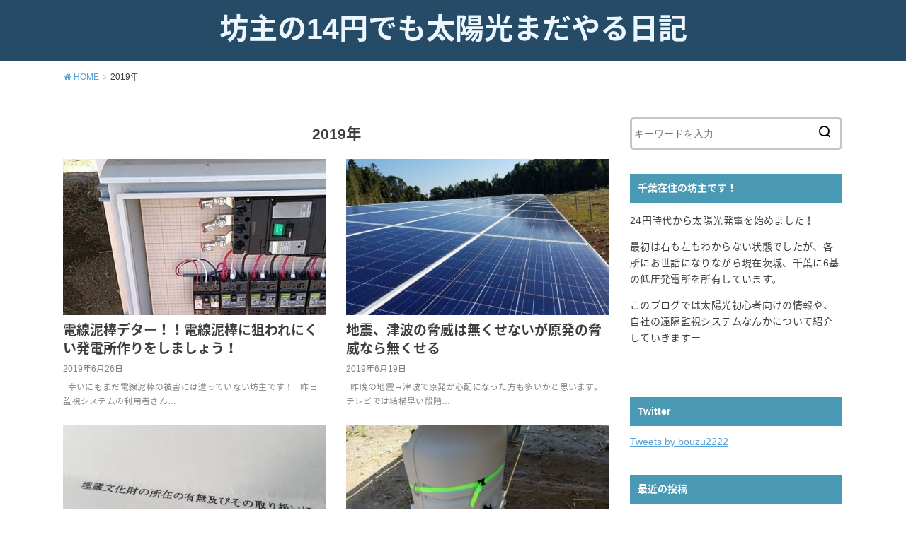

--- FILE ---
content_type: text/html; charset=UTF-8
request_url: https://bouzu-pv.com/archives/date/2019/page/3
body_size: 8826
content:
<!doctype html>
<!--[if lt IE 7]><html lang="ja"
	prefix="og: https://ogp.me/ns#"  class="no-js lt-ie9 lt-ie8 lt-ie7"><![endif]-->
<!--[if (IE 7)&!(IEMobile)]><html lang="ja"
	prefix="og: https://ogp.me/ns#"  class="no-js lt-ie9 lt-ie8"><![endif]-->
<!--[if (IE 8)&!(IEMobile)]><html lang="ja"
	prefix="og: https://ogp.me/ns#"  class="no-js lt-ie9"><![endif]-->
<!--[if gt IE 8]><!--> <html lang="ja"
	prefix="og: https://ogp.me/ns#"  class="no-js"><!--<![endif]-->

<head>
<meta charset="utf-8">
<meta http-equiv="X-UA-Compatible" content="IE=edge">
<meta name="HandheldFriendly" content="True">
<meta name="MobileOptimized" content="320">
<meta name="viewport" content="width=device-width, initial-scale=1"/>

<link rel="pingback" href="https://bouzu-pv.com/xmlrpc.php">

<!--[if lt IE 9]>
<script src="//html5shiv.googlecode.com/svn/trunk/html5.js"></script>
<script src="//css3-mediaqueries-js.googlecode.com/svn/trunk/css3-mediaqueries.js"></script>
<![endif]-->

<title>2019 - 坊主の14円でも太陽光まだやる日記 - Page 3</title>

		<!-- All in One SEO 4.1.8 -->
		<meta name="robots" content="noindex, nofollow, max-image-preview:large" />
		<link rel="canonical" href="https://bouzu-pv.com/archives/date/2019" />
		<link rel="prev" href="https://bouzu-pv.com/archives/date/2019/page/2" />
		<link rel="next" href="https://bouzu-pv.com/archives/date/2019/page/4" />
		<script type="application/ld+json" class="aioseo-schema">
			{"@context":"https:\/\/schema.org","@graph":[{"@type":"WebSite","@id":"https:\/\/bouzu-pv.com\/#website","url":"https:\/\/bouzu-pv.com\/","name":"\u574a\u4e3b\u306e14\u5186\u3067\u3082\u592a\u967d\u5149\u307e\u3060\u3084\u308b\u65e5\u8a18","inLanguage":"ja","publisher":{"@id":"https:\/\/bouzu-pv.com\/#person"}},{"@type":"Person","@id":"https:\/\/bouzu-pv.com\/#person","name":"\u574a\u4e3b","image":{"@type":"ImageObject","@id":"https:\/\/bouzu-pv.com\/archives\/date\/2019\/page\/3\/#personImage","url":"https:\/\/secure.gravatar.com\/avatar\/aafca2420543fdb955c57070815d5a1a?s=96&d=mm&r=g","width":96,"height":96,"caption":"\u574a\u4e3b"},"sameAs":["https:\/\/twitter.com\/bouzu2222"]},{"@type":"BreadcrumbList","@id":"https:\/\/bouzu-pv.com\/archives\/date\/2019\/page\/3\/#breadcrumblist","itemListElement":[{"@type":"ListItem","@id":"https:\/\/bouzu-pv.com\/#listItem","position":1,"item":{"@type":"WebPage","@id":"https:\/\/bouzu-pv.com\/","name":"\u30db\u30fc\u30e0","description":"- Page 3","url":"https:\/\/bouzu-pv.com\/"},"nextItem":"https:\/\/bouzu-pv.com\/archives\/date\/2019\/#listItem"},{"@type":"ListItem","@id":"https:\/\/bouzu-pv.com\/archives\/date\/2019\/#listItem","position":2,"item":{"@type":"WebPage","@id":"https:\/\/bouzu-pv.com\/archives\/date\/2019\/","name":"2019","url":"https:\/\/bouzu-pv.com\/archives\/date\/2019\/"},"previousItem":"https:\/\/bouzu-pv.com\/#listItem"}]},{"@type":"CollectionPage","@id":"https:\/\/bouzu-pv.com\/archives\/date\/2019\/page\/3\/#collectionpage","url":"https:\/\/bouzu-pv.com\/archives\/date\/2019\/page\/3\/","name":"2019 - \u574a\u4e3b\u306e14\u5186\u3067\u3082\u592a\u967d\u5149\u307e\u3060\u3084\u308b\u65e5\u8a18 - Page 3","inLanguage":"ja","isPartOf":{"@id":"https:\/\/bouzu-pv.com\/#website"},"breadcrumb":{"@id":"https:\/\/bouzu-pv.com\/archives\/date\/2019\/page\/3\/#breadcrumblist"}}]}
		</script>
		<!-- All in One SEO -->

<link rel='dns-prefetch' href='//ajax.googleapis.com' />
<link rel='dns-prefetch' href='//fonts.googleapis.com' />
<link rel='dns-prefetch' href='//s.w.org' />
<link rel="alternate" type="application/rss+xml" title="坊主の14円でも太陽光まだやる日記 &raquo; フィード" href="https://bouzu-pv.com/feed" />
<link rel="alternate" type="application/rss+xml" title="坊主の14円でも太陽光まだやる日記 &raquo; コメントフィード" href="https://bouzu-pv.com/comments/feed" />
		<script type="text/javascript">
			window._wpemojiSettings = {"baseUrl":"https:\/\/s.w.org\/images\/core\/emoji\/2.4\/72x72\/","ext":".png","svgUrl":"https:\/\/s.w.org\/images\/core\/emoji\/2.4\/svg\/","svgExt":".svg","source":{"concatemoji":"https:\/\/bouzu-pv.com\/wp-includes\/js\/wp-emoji-release.min.js"}};
			!function(a,b,c){function d(a,b){var c=String.fromCharCode;l.clearRect(0,0,k.width,k.height),l.fillText(c.apply(this,a),0,0);var d=k.toDataURL();l.clearRect(0,0,k.width,k.height),l.fillText(c.apply(this,b),0,0);var e=k.toDataURL();return d===e}function e(a){var b;if(!l||!l.fillText)return!1;switch(l.textBaseline="top",l.font="600 32px Arial",a){case"flag":return!(b=d([55356,56826,55356,56819],[55356,56826,8203,55356,56819]))&&(b=d([55356,57332,56128,56423,56128,56418,56128,56421,56128,56430,56128,56423,56128,56447],[55356,57332,8203,56128,56423,8203,56128,56418,8203,56128,56421,8203,56128,56430,8203,56128,56423,8203,56128,56447]),!b);case"emoji":return b=d([55357,56692,8205,9792,65039],[55357,56692,8203,9792,65039]),!b}return!1}function f(a){var c=b.createElement("script");c.src=a,c.defer=c.type="text/javascript",b.getElementsByTagName("head")[0].appendChild(c)}var g,h,i,j,k=b.createElement("canvas"),l=k.getContext&&k.getContext("2d");for(j=Array("flag","emoji"),c.supports={everything:!0,everythingExceptFlag:!0},i=0;i<j.length;i++)c.supports[j[i]]=e(j[i]),c.supports.everything=c.supports.everything&&c.supports[j[i]],"flag"!==j[i]&&(c.supports.everythingExceptFlag=c.supports.everythingExceptFlag&&c.supports[j[i]]);c.supports.everythingExceptFlag=c.supports.everythingExceptFlag&&!c.supports.flag,c.DOMReady=!1,c.readyCallback=function(){c.DOMReady=!0},c.supports.everything||(h=function(){c.readyCallback()},b.addEventListener?(b.addEventListener("DOMContentLoaded",h,!1),a.addEventListener("load",h,!1)):(a.attachEvent("onload",h),b.attachEvent("onreadystatechange",function(){"complete"===b.readyState&&c.readyCallback()})),g=c.source||{},g.concatemoji?f(g.concatemoji):g.wpemoji&&g.twemoji&&(f(g.twemoji),f(g.wpemoji)))}(window,document,window._wpemojiSettings);
		</script>
		<style type="text/css">
img.wp-smiley,
img.emoji {
	display: inline !important;
	border: none !important;
	box-shadow: none !important;
	height: 1em !important;
	width: 1em !important;
	margin: 0 .07em !important;
	vertical-align: -0.1em !important;
	background: none !important;
	padding: 0 !important;
}
</style>
<link rel='stylesheet' id='contact-form-7-css'  href='https://bouzu-pv.com/wp-content/plugins/contact-form-7/includes/css/styles.css' type='text/css' media='all' />
<link rel='stylesheet' id='wordpress-popular-posts-css-css'  href='https://bouzu-pv.com/wp-content/plugins/wordpress-popular-posts/public/css/wpp.css' type='text/css' media='all' />
<link rel='stylesheet' id='style-css'  href='https://bouzu-pv.com/wp-content/themes/yswallow/style.css' type='text/css' media='all' />
<link rel='stylesheet' id='gf_Notojp-css'  href='https://fonts.googleapis.com/earlyaccess/notosansjapanese.css' type='text/css' media='all' />
<link rel='stylesheet' id='fontawesome-css'  href='https://bouzu-pv.com/wp-content/themes/yswallow/library/css/font-awesome.min.css' type='text/css' media='all' />
<link rel='stylesheet' id='animate-css'  href='https://bouzu-pv.com/wp-content/themes/yswallow/library/css/animate.min.css' type='text/css' media='all' />
<link rel='stylesheet' id='remodal-css'  href='https://bouzu-pv.com/wp-content/themes/yswallow/library/css/remodal.css' type='text/css' media='all' />
<link rel='stylesheet' id='oc-block-style-css'  href='https://bouzu-pv.com/wp-content/themes/yswallow/library/css/block-style.css' type='text/css' media='all' />
<script type='text/javascript' src='https://ajax.googleapis.com/ajax/libs/jquery/1.12.2/jquery.min.js'></script>
<script type='text/javascript'>
/* <![CDATA[ */
var wpp_params = {"sampling_active":"0","sampling_rate":"100","ajax_url":"https:\/\/bouzu-pv.com\/wp-json\/wordpress-popular-posts\/v1\/popular-posts\/","ID":"","token":"8cf6525ffa","debug":""};
/* ]]> */
</script>
<script type='text/javascript' src='https://bouzu-pv.com/wp-content/plugins/wordpress-popular-posts/public/js/wpp-4.2.0.min.js'></script>
<link rel='https://api.w.org/' href='https://bouzu-pv.com/wp-json/' />
<link rel="EditURI" type="application/rsd+xml" title="RSD" href="https://bouzu-pv.com/xmlrpc.php?rsd" />
<link rel="wlwmanifest" type="application/wlwmanifest+xml" href="https://bouzu-pv.com/wp-includes/wlwmanifest.xml" /> 

<style type="text/css">
body, #breadcrumb li a::after{ color: #3E3E3E;}
a, #breadcrumb li a i, .authorbox .author_sns li a::before,.widget li a:after{ color: #57a1d8;}
a:hover{ color: #9eccef;}
.article-footer .post-categories li a,.article-footer .tags a{ background: #57a1d8; border-color:#57a1d8;}
.article-footer .tags a{ color:#57a1d8; background: none;}
.article-footer .post-categories li a:hover,.article-footer .tags a:hover{ background:#9eccef;  border-color:#9eccef;}
input[type="text"],input[type="password"],input[type="datetime"],input[type="datetime-local"],input[type="date"],input[type="month"],input[type="time"],input[type="week"],input[type="number"],input[type="email"],input[type="url"],input[type="search"],input[type="tel"],input[type="color"],select,textarea,.field { background-color: #ffffff;}
#header{ color: #ffffff; background: #264b67;}
#logo a{ color: #ecf6ff;}
@media only screen and (min-width: 768px) {
	#g_nav .nav > li::after{ background: #ecf6ff;}
	#g_nav .nav li ul.sub-menu, #g_nav .nav li ul.children{ background: #2e3a44;color: #ffffff;}
	.archives-list .post-list a .eyecatch::after{ background: #57a1d8;}
}

.slick-prev:before, .slick-next:before, .accordionBtn, #submit, button, html input[type="button"], input[type="reset"], input[type="submit"], .pagination a:hover, .pagination a:focus,.page-links a:hover, .page-links a:focus { background-color: #57a1d8;}
.accordionBtn.active, #submit:hover, #submit:focus{ background-color: #9eccef;}
.entry-content h2,.homeadd_wrap .widgettitle,.widgettitle, .eyecatch .cat-name, ul.wpp-list li a:before, .cat_postlist .catttl::before, .cat_postlist .catttl::after{ background: #4a9ab5; color: #ffffff;}
.entry-content h3,.entry-content h4{ border-color: #4a9ab5;}
.h_balloon .entry-content h2:after{ border-top-color: #4a9ab5;}
.entry-content ol li:before{ background: #4a9ab5; border-color: #4a9ab5;  color: #ffffff;}
.entry-content ol li ol li:before{ color: #4a9ab5;}
.entry-content ul li:before{ color: #4a9ab5;}
.entry-content blockquote::before,.entry-content blockquote::after{color: #4a9ab5;}

.btn-wrap a{background: #57a1d8;border: 1px solid #57a1d8;}
.btn-wrap a:hover,.widget .btn-wrap:not(.simple) a:hover{color: #57a1d8;border-color: #57a1d8;}
.btn-wrap.simple a, .pagination a, .pagination span,.page-links a{border-color: #57a1d8; color: #57a1d8;}
.btn-wrap.simple a:hover, .pagination .current,.pagination .current:hover,.page-links ul > li > span{background-color: #57a1d8;}

#footer-top::before{background-color: #4a9ab5;}
#footer,.cta-inner{background-color: #2e3a44; color: #ffffff;}

</style>
<script async src="https://www.googletagmanager.com/gtag/js?id=UA-140904350-1"></script>
<script>
  window.dataLayer = window.dataLayer || [];
  function gtag(){dataLayer.push(arguments);}
  gtag('js', new Date());

  gtag('config', 'UA-140904350-1');
</script></head>

<body class="archive date paged paged-3 date-paged-3 pd_normal h_default date_on catlabeloff pannavi_on">
<div id="container">


<header id="header" class="header animated fadeIn">
<div id="inner-header" class="wrap cf">



<div id="logo" class="fs_m sitedes_off">
<p class="h1 text"><a href="https://bouzu-pv.com">坊主の14円でも太陽光まだやる日記</a></p>
</div>



</div>
</header>






<div id="breadcrumb" class="breadcrumb animated fadeIn cf"><div class="inner wrap cf"><ul><li itemscope itemtype="//data-vocabulary.org/Breadcrumb"><a href="https://bouzu-pv.com/" itemprop="url"><i class="fa fa-home"></i><span itemprop="title"> HOME</span></a></li><li>2019年</li></ul></div></div>
<div id="content">
<div id="inner-content" class="wrap cf">

<div class="main-wrap">
<main id="main" class="animated anidelayS fadeIn cf" role="main">

<div class="archivettl">
<h1 class="archive-title h2">2019年</h1>
</div>

		<div class="archives-list card-list cf">


<article class="post-list animated fadeIn post-507 post type-post status-publish format-standard has-post-thumbnail category-blog article cf" role="article">
<a href="https://bouzu-pv.com/archives/507" rel="bookmark" title="電線泥棒デター！！電線泥棒に狙われにくい発電所作りをしましょう！">
<figure class="eyecatch">
<img width="486" height="290" src="https://bouzu-pv.com/wp-content/uploads/2019/06/15731-1-486x290.jpg" class="attachment-home-thum size-home-thum wp-post-image" alt="" /><span class="osusume-label cat-name cat-id-2">太陽光日記</span></figure>

<section class="entry-content cf">
<h1 class="h2 entry-title">電線泥棒デター！！電線泥棒に狙われにくい発電所作りをしましょう！</h1>
<div class="byline entry-meta vcard">
<time class="date gf updated">2019年6月26日</time></div>
<div class="description"><p>&nbsp; 幸いにもまだ電線泥棒の被害には遭っていない坊主です！ &nbsp; 昨日監視システムの利用者さん&#8230;</p>
</div>
</section>
</a>
</article>


<article class="post-list animated fadeIn post-483 post type-post status-publish format-standard has-post-thumbnail category-blog article cf" role="article">
<a href="https://bouzu-pv.com/archives/483" rel="bookmark" title="地震、津波の脅威は無くせないが原発の脅威なら無くせる">
<figure class="eyecatch">
<img width="486" height="290" src="https://bouzu-pv.com/wp-content/uploads/2018/07/2017-11-03-10.50.03-486x290.jpg" class="attachment-home-thum size-home-thum wp-post-image" alt="" /><span class="osusume-label cat-name cat-id-2">太陽光日記</span></figure>

<section class="entry-content cf">
<h1 class="h2 entry-title">地震、津波の脅威は無くせないが原発の脅威なら無くせる</h1>
<div class="byline entry-meta vcard">
<time class="date gf updated">2019年6月19日</time></div>
<div class="description"><p>&nbsp; 昨晩の地震→津波で原発が心配になった方も多いかと思います。 &nbsp; テレビでは結構早い段階&#8230;</p>
</div>
</section>
</a>
</article>


<article class="post-list animated fadeIn post-477 post type-post status-publish format-standard has-post-thumbnail category-blog article cf" role="article">
<a href="https://bouzu-pv.com/archives/477" rel="bookmark" title="【太陽光あるある】やっぱり気が変わった。">
<figure class="eyecatch">
<img width="486" height="290" src="https://bouzu-pv.com/wp-content/uploads/2019/06/2019-06-18-16.01.43-e1560844694102-486x290.jpg" class="attachment-home-thum size-home-thum wp-post-image" alt="" /><span class="osusume-label cat-name cat-id-2">太陽光日記</span></figure>

<section class="entry-content cf">
<h1 class="h2 entry-title">【太陽光あるある】やっぱり気が変わった。</h1>
<div class="byline entry-meta vcard">
<time class="date gf updated">2019年6月18日</time></div>
<div class="description"><p>&nbsp; 非常に憂鬱な気分の坊主です。 ちょっと前に24円案件が復活！？なんて書きました。 二人の地主の了&#8230;</p>
</div>
</section>
</a>
</article>


<article class="post-list animated fadeIn post-460 post type-post status-publish format-standard has-post-thumbnail category-blog article cf" role="article">
<a href="https://bouzu-pv.com/archives/460" rel="bookmark" title="夏至が近い梅雨の合間の晴れ間に523kWh！">
<figure class="eyecatch">
<img width="486" height="290" src="https://bouzu-pv.com/wp-content/uploads/2019/06/2019-06-13-10.49.01-486x290.jpg" class="attachment-home-thum size-home-thum wp-post-image" alt="" /><span class="osusume-label cat-name cat-id-2">太陽光日記</span></figure>

<section class="entry-content cf">
<h1 class="h2 entry-title">夏至が近い梅雨の合間の晴れ間に523kWh！</h1>
<div class="byline entry-meta vcard">
<time class="date gf updated">2019年6月14日</time></div>
<div class="description"><p>&nbsp; FIT終了のニュースを見てなんだかモヤモヤな気分の坊主です。 なんか寂しいですね。 &nbsp;&#8230;</p>
</div>
</section>
</a>
</article>


<article class="post-list animated fadeIn post-438 post type-post status-publish format-standard has-post-thumbnail category-blog article cf" role="article">
<a href="https://bouzu-pv.com/archives/438" rel="bookmark" title="発電所に雨水タンク＆雨樋つけて水道設置">
<figure class="eyecatch">
<img width="486" height="290" src="https://bouzu-pv.com/wp-content/uploads/2019/06/2019-06-06-16.55.32-486x290.jpg" class="attachment-home-thum size-home-thum wp-post-image" alt="" /><span class="osusume-label cat-name cat-id-2">太陽光日記</span></figure>

<section class="entry-content cf">
<h1 class="h2 entry-title">発電所に雨水タンク＆雨樋つけて水道設置</h1>
<div class="byline entry-meta vcard">
<time class="date gf updated">2019年6月8日</time></div>
<div class="description"><p>&nbsp; 発電事業の3分の１は趣味でやってる坊主です！ &nbsp; 以前水道が欲しいと嘆いていましたが &#8230;</p>
</div>
</section>
</a>
</article>


<article class="post-list animated fadeIn post-427 post type-post status-publish format-standard has-post-thumbnail category-blog article cf" role="article">
<a href="https://bouzu-pv.com/archives/427" rel="bookmark" title="この時期の雑草の成長は本当に早い！梅雨入り前に草刈り＆除草剤散布へ">
<figure class="eyecatch">
<img width="486" height="290" src="https://bouzu-pv.com/wp-content/uploads/2019/06/2019-06-06-10.27.28-486x290.jpg" class="attachment-home-thum size-home-thum wp-post-image" alt="" /><span class="osusume-label cat-name cat-id-2">太陽光日記</span></figure>

<section class="entry-content cf">
<h1 class="h2 entry-title">この時期の雑草の成長は本当に早い！梅雨入り前に草刈り＆除草剤散布へ</h1>
<div class="byline entry-meta vcard">
<time class="date gf updated">2019年6月7日</time></div>
<div class="description"><p>雑草管理は事前の対策が大事だと痛感している坊主です！ &nbsp; 11日程前に草刈りをした発電所予定地ですが&#8230;</p>
</div>
</section>
</a>
</article>


<article class="post-list animated fadeIn post-403 post type-post status-publish format-standard has-post-thumbnail category-blog article cf" role="article">
<a href="https://bouzu-pv.com/archives/403" rel="bookmark" title="218%過積載発電所で12,800kWh／月！！">
<figure class="eyecatch">
<img width="486" height="290" src="https://bouzu-pv.com/wp-content/uploads/2019/06/slive_20190603140554_348-486x290.jpg" class="attachment-home-thum size-home-thum wp-post-image" alt="" /><span class="osusume-label cat-name cat-id-2">太陽光日記</span></figure>

<section class="entry-content cf">
<h1 class="h2 entry-title">218%過積載発電所で12,800kWh／月！！</h1>
<div class="byline entry-meta vcard">
<time class="date gf updated">2019年6月3日</time></div>
<div class="description"><p>&nbsp; 今年から108Kwの発電所が追加されて、日々発電量を見るのが楽しみの坊主です！ 5月は日照とか気&#8230;</p>
</div>
</section>
</a>
</article>


<article class="post-list animated fadeIn post-391 post type-post status-publish format-standard has-post-thumbnail category-blog article cf" role="article">
<a href="https://bouzu-pv.com/archives/391" rel="bookmark" title="岡山県美作市の太陽光パネル税について。主目的は市の財源確保？">
<figure class="eyecatch">
<img width="486" height="290" src="https://bouzu-pv.com/wp-content/uploads/2019/06/Google-マップ-2019-06-01-486x290.jpg" class="attachment-home-thum size-home-thum wp-post-image" alt="" /><span class="osusume-label cat-name cat-id-2">太陽光日記</span></figure>

<section class="entry-content cf">
<h1 class="h2 entry-title">岡山県美作市の太陽光パネル税について。主目的は市の財源確保？</h1>
<div class="byline entry-meta vcard">
<time class="date gf updated">2019年6月1日</time></div>
<div class="description"><p>&nbsp; 何やら岡山県美作市という所でパネルの面積に応じて発電事業者に課税する事業用発電パネル税（仮称）な&#8230;</p>
</div>
</section>
</a>
</article>


<article class="post-list animated fadeIn post-385 post type-post status-publish format-standard has-post-thumbnail category-blog article cf" role="article">
<a href="https://bouzu-pv.com/archives/385" rel="bookmark" title="24円案件復活！？一度頓挫していても、認定があるなら再度検討してみると良いかも">
<figure class="eyecatch">
<img width="486" height="290" src="https://bouzu-pv.com/wp-content/uploads/2019/05/2016-10-22-09.20.02-486x290.jpg" class="attachment-home-thum size-home-thum wp-post-image" alt="" /><span class="osusume-label cat-name cat-id-2">太陽光日記</span></figure>

<section class="entry-content cf">
<h1 class="h2 entry-title">24円案件復活！？一度頓挫していても、認定があるなら再度検討してみると良いかも</h1>
<div class="byline entry-meta vcard">
<time class="date gf updated">2019年5月30日</time></div>
<div class="description"><p>&nbsp; 24円時代は本業そっちのけで太陽光仕込んでいた坊主です！ &nbsp; おかげで売電単価24円で&#8230;</p>
</div>
</section>
</a>
</article>


<article class="post-list animated fadeIn post-379 post type-post status-publish format-standard has-post-thumbnail category-blog article cf" role="article">
<a href="https://bouzu-pv.com/archives/379" rel="bookmark" title="太陽光発電所の雑草管理にも遠隔監視カメラはかなり役立つ">
<figure class="eyecatch">
<img width="486" height="290" src="https://bouzu-pv.com/wp-content/uploads/2019/05/2019-05-29-11.39.51-486x290.jpg" class="attachment-home-thum size-home-thum wp-post-image" alt="" /><span class="osusume-label cat-name cat-id-2">太陽光日記</span></figure>

<section class="entry-content cf">
<h1 class="h2 entry-title">太陽光発電所の雑草管理にも遠隔監視カメラはかなり役立つ</h1>
<div class="byline entry-meta vcard">
<time class="date gf updated">2019年5月29日</time></div>
<div class="description"><p>&nbsp; 発電所のカメラ増設を検討している坊主です！ &nbsp; 監視カメラは基本的に1号柱の高い位置に&#8230;</p>
</div>
</section>
</a>
</article>



</div>
	
<nav class="pagination cf"><ul class='page-numbers'>
	<li><a class="prev page-numbers" href="https://bouzu-pv.com/archives/date/2019/page/2"><</a></li>
	<li><a class='page-numbers' href='https://bouzu-pv.com/archives/date/2019/page/1'>1</a></li>
	<li><a class='page-numbers' href='https://bouzu-pv.com/archives/date/2019/page/2'>2</a></li>
	<li><span aria-current='page' class='page-numbers current'>3</span></li>
	<li><a class='page-numbers' href='https://bouzu-pv.com/archives/date/2019/page/4'>4</a></li>
	<li><a class='page-numbers' href='https://bouzu-pv.com/archives/date/2019/page/5'>5</a></li>
	<li><a class="next page-numbers" href="https://bouzu-pv.com/archives/date/2019/page/4">></a></li>
</ul>
</nav>

</main>
</div>
<div class="side-wrap">
<div id="sidebar" class="sidebar cf animated fadeIn" role="complementary">
	<div id="search-2" class="widget widget_search"><form role="search" method="get" id="searchform" class="searchform cf" action="https://bouzu-pv.com/" >
		<input type="search" placeholder="キーワードを入力" value="" name="s" id="s" />
		<button type="submit" id="searchsubmit"></button>
		</form></div><div id="text-2" class="widget widget_text"><h4 class="widgettitle"><span>千葉在住の坊主です！</span></h4>			<div class="textwidget"><p>24円時代から太陽光発電を始めました！</p>
<p>最初は右も左もわからない状態でしたが、各所にお世話になりながら現在茨城、千葉に6基の低圧発電所を所有しています。</p>
<p>このブログでは太陽光初心者向けの情報や、自社の遠隔監視システムなんかについて紹介していきますー</p>
<p>&nbsp;</p>
</div>
		</div><div id="custom_html-5" class="widget_text widget widget_custom_html"><h4 class="widgettitle"><span>Twitter</span></h4><div class="textwidget custom-html-widget"><a class="twitter-timeline" href="https://twitter.com/bouzu2222?ref_src=twsrc%5Etfw">Tweets by bouzu2222</a> <script async src="https://platform.twitter.com/widgets.js" charset="utf-8"></script> </div></div><div id="recent-posts-2" class="widget widget_recent_entries"><h4 class="widgettitle"><span>最近の投稿</span></h4>			<ul>
								
				<li><a class="cf" href="https://bouzu-pv.com/archives/1644" title="同じ日照の日があれば比較が楽なのに">
					<p class="title">同じ日照の日があれば比較が楽なのに</p>
									</a></li>
								
				<li><a class="cf" href="https://bouzu-pv.com/archives/1641" title="小さな出力低下を見逃さない為にパワコン単位で発電量の比較をしましょう">
					<p class="title">小さな出力低下を見逃さない為にパワコン単位で発電量の比較をしましょう</p>
									</a></li>
								
				<li><a class="cf" href="https://bouzu-pv.com/archives/1623" title="遠隔監視入れてるだけでは小さな発電量の低下はわかりずらい。">
					<p class="title">遠隔監視入れてるだけでは小さな発電量の低下はわかりずらい。</p>
									</a></li>
								
				<li><a class="cf" href="https://bouzu-pv.com/archives/1609" title="遠隔監視1分単位データの表示ダウンロードを実装">
					<p class="title">遠隔監視1分単位データの表示ダウンロードを実装</p>
									</a></li>
								
				<li><a class="cf" href="https://bouzu-pv.com/archives/1597" title="当たり前の話だけど、太陽光パネル洗浄で発電量は上がるらしい">
					<p class="title">当たり前の話だけど、太陽光パネル洗浄で発電量は上がるらしい</p>
									</a></li>
							</ul>
			</div><div id="recent-comments-2" class="widget widget_recent_comments"><h4 class="widgettitle"><span>最近のコメント</span></h4><ul id="recentcomments"><li class="recentcomments"><a href="https://bouzu-pv.com/archives/1644#comment-1215">同じ日照の日があれば比較が楽なのに</a> に <span class="comment-author-link">坊主</span> より</li><li class="recentcomments"><a href="https://bouzu-pv.com/archives/1644#comment-1214">同じ日照の日があれば比較が楽なのに</a> に <span class="comment-author-link"><a href='http://www.rokutech.jp/blog/' rel='external nofollow' class='url'>りょん@fppv</a></span> より</li><li class="recentcomments"><a href="https://bouzu-pv.com/archives/1524#comment-1122">田淵の単相パワコンEPC-A-S55P-Hお使いの方は今すぐ点検した方がいいかも</a> に <span class="comment-author-link">坊主</span> より</li><li class="recentcomments"><a href="https://bouzu-pv.com/archives/1524#comment-1119">田淵の単相パワコンEPC-A-S55P-Hお使いの方は今すぐ点検した方がいいかも</a> に <span class="comment-author-link">kurikington</span> より</li><li class="recentcomments"><a href="https://bouzu-pv.com/archives/1569#comment-1083">原因不明の発電停止。エラーも無く発電停止する原因ってなんでしょう？？</a> に <span class="comment-author-link">かな</span> より</li></ul></div><div id="archives-2" class="widget widget_archive"><h4 class="widgettitle"><span>アーカイブ</span></h4>		<ul>
			<li><a href='https://bouzu-pv.com/archives/date/2022/12'>2022年12月</a></li>
	<li><a href='https://bouzu-pv.com/archives/date/2022/11'>2022年11月</a></li>
	<li><a href='https://bouzu-pv.com/archives/date/2022/07'>2022年7月</a></li>
	<li><a href='https://bouzu-pv.com/archives/date/2022/05'>2022年5月</a></li>
	<li><a href='https://bouzu-pv.com/archives/date/2022/03'>2022年3月</a></li>
	<li><a href='https://bouzu-pv.com/archives/date/2021/12'>2021年12月</a></li>
	<li><a href='https://bouzu-pv.com/archives/date/2021/11'>2021年11月</a></li>
	<li><a href='https://bouzu-pv.com/archives/date/2020/08'>2020年8月</a></li>
	<li><a href='https://bouzu-pv.com/archives/date/2020/07'>2020年7月</a></li>
	<li><a href='https://bouzu-pv.com/archives/date/2020/06'>2020年6月</a></li>
	<li><a href='https://bouzu-pv.com/archives/date/2020/05'>2020年5月</a></li>
	<li><a href='https://bouzu-pv.com/archives/date/2020/04'>2020年4月</a></li>
	<li><a href='https://bouzu-pv.com/archives/date/2020/03'>2020年3月</a></li>
	<li><a href='https://bouzu-pv.com/archives/date/2020/02'>2020年2月</a></li>
	<li><a href='https://bouzu-pv.com/archives/date/2020/01'>2020年1月</a></li>
	<li><a href='https://bouzu-pv.com/archives/date/2019/12'>2019年12月</a></li>
	<li><a href='https://bouzu-pv.com/archives/date/2019/11'>2019年11月</a></li>
	<li><a href='https://bouzu-pv.com/archives/date/2019/10'>2019年10月</a></li>
	<li><a href='https://bouzu-pv.com/archives/date/2019/09'>2019年9月</a></li>
	<li><a href='https://bouzu-pv.com/archives/date/2019/07'>2019年7月</a></li>
	<li><a href='https://bouzu-pv.com/archives/date/2019/06'>2019年6月</a></li>
	<li><a href='https://bouzu-pv.com/archives/date/2019/05'>2019年5月</a></li>
	<li><a href='https://bouzu-pv.com/archives/date/2019/04'>2019年4月</a></li>
	<li><a href='https://bouzu-pv.com/archives/date/2019/03'>2019年3月</a></li>
	<li><a href='https://bouzu-pv.com/archives/date/2019/02'>2019年2月</a></li>
	<li><a href='https://bouzu-pv.com/archives/date/2018/08'>2018年8月</a></li>
	<li><a href='https://bouzu-pv.com/archives/date/2018/07'>2018年7月</a></li>
	<li><a href='https://bouzu-pv.com/archives/date/2018/03'>2018年3月</a></li>
	<li><a href='https://bouzu-pv.com/archives/date/2018/02'>2018年2月</a></li>
	<li><a href='https://bouzu-pv.com/archives/date/2018/01'>2018年1月</a></li>
		</ul>
		</div><div id="categories-2" class="widget widget_categories"><h4 class="widgettitle"><span>カテゴリー</span></h4>		<ul>
	<li class="cat-item cat-item-2"><a href="https://bouzu-pv.com/archives/category/blog" >太陽光日記</a>
</li>
	<li class="cat-item cat-item-3"><a href="https://bouzu-pv.com/archives/category/monitor" >太陽光監視装置</a>
</li>
	<li class="cat-item cat-item-1"><a href="https://bouzu-pv.com/archives/category/%e6%9c%aa%e5%88%86%e9%a1%9e" >未分類</a>
</li>
		</ul>
</div></div>
</div>
</div>
</div>
<div id="footer-top" class="footer-top wow animated fadeIn">
	<div class="wrap cf">
		<div class="inner">
						
	
		</div>
	</div>
</div>

<footer id="footer" class="footer wow animated fadeIn" role="contentinfo">

	<div id="inner-footer" class="inner wrap cf">
		<nav role="navigation">
					</nav>
		<p class="source-org copyright">&copy;Copyright2026 <a href="https://bouzu-pv.com" rel="nofollow">坊主の14円でも太陽光まだやる日記</a>.All Rights Reserved.</p>
	</div>
</footer>
</div>
	<script>
		jQuery('.cta-wrap').insertAfter('.related-box');
		jQuery('#respond').insertAfter('.cta-wrap');
	</script>
	<div id="page-top">
	<a href="#header" class="pt-button" title="ページトップへ"></a>
</div><script>
$(function(){
	$(".widget_categories li, .widget_nav_menu li").has("ul").toggleClass("accordionMenu");
	$(".widget ul.children , .widget ul.sub-menu").after("<span class='accordionBtn'></span>");
	$(".widget ul.children , .widget ul.sub-menu").hide();
	$("ul .accordionBtn").on("click", function() {
		$(this).prev("ul").slideToggle();
		$(this).toggleClass("active");
	});
});
</script><script type='text/javascript'>
/* <![CDATA[ */
var wpcf7 = {"apiSettings":{"root":"https:\/\/bouzu-pv.com\/wp-json\/contact-form-7\/v1","namespace":"contact-form-7\/v1"},"recaptcha":{"messages":{"empty":"\u3042\u306a\u305f\u304c\u30ed\u30dc\u30c3\u30c8\u3067\u306f\u306a\u3044\u3053\u3068\u3092\u8a3c\u660e\u3057\u3066\u304f\u3060\u3055\u3044\u3002"}}};
/* ]]> */
</script>
<script type='text/javascript' src='https://bouzu-pv.com/wp-content/plugins/contact-form-7/includes/js/scripts.js'></script>
<script type='text/javascript' src='https://bouzu-pv.com/wp-content/themes/yswallow/library/js/remodal.js'></script>
<script type='text/javascript' src='https://bouzu-pv.com/wp-content/themes/yswallow/library/js/scripts.js'></script>
<script type='text/javascript' src='https://bouzu-pv.com/wp-content/themes/yswallow/library/js/modernizr.custom.min.js'></script>
</body>
</html>